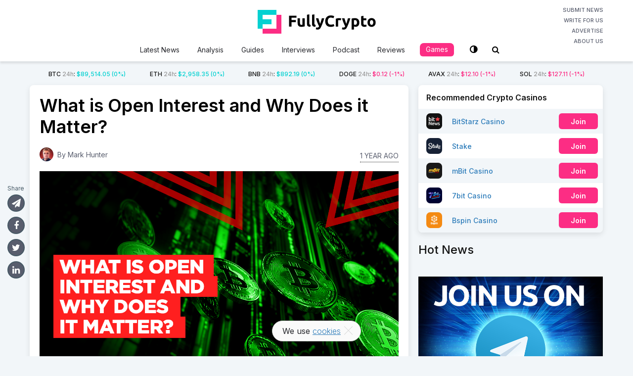

--- FILE ---
content_type: text/html; charset=UTF-8
request_url: https://fullycrypto.com/what-is-open-interest-and-why-does-it-matter
body_size: 18904
content:
<!DOCTYPE html>
<html class="no-js" lang="en-US">
<head>
	<meta charset="UTF-8">
	<!-- Always force latest IE rendering engine (even in intranet) & Chrome Frame -->
	<!--[if IE ]>
	<meta http-equiv="X-UA-Compatible" content="IE=edge,chrome=1">
	<![endif]-->
	<link rel="profile" href="https://gmpg.org/xfn/11" />
	
					<link rel="icon" href="https://fullycrypto.com/wp-content/uploads/2020/04/favicon.png" type="image/x-icon" />
		
		
					<!--iOS/android/handheld specific -->
			<link rel="apple-touch-icon-precomposed" href="https://fullycrypto.com/wp-content/uploads/2020/04/fc-touch.png" />
		
					<meta name="viewport" content="width=device-width, initial-scale=1.0, maximum-scale=1.0, user-scalable=0">
			<meta name="apple-mobile-web-app-capable" content="yes">
			<meta name="apple-mobile-web-app-status-bar-style" content="black">
		
									<link rel="prefetch" href="https://fullycrypto.com">
				<link rel="prerender" href="https://fullycrypto.com">
						<link rel="pingback" href="https://fullycrypto.com/xmlrpc.php">
	<link href="https://fonts.googleapis.com/css2?family=Inter:wght@100;200;300;400;500;600;700;800;900&display=swap" rel="stylesheet">
	<link rel="stylesheet" href="https://use.fontawesome.com/releases/v5.7.2/css/all.css" integrity="sha384-fnmOCqbTlWIlj8LyTjo7mOUStjsKC4pOpQbqyi7RrhN7udi9RwhKkMHpvLbHG9Sr" crossorigin="anonymous">
	<script src="https://code.jquery.com/jquery-1.11.2.min.js" type="text/javascript"></script>
	<meta name='robots' content='index, follow, max-image-preview:large, max-snippet:-1, max-video-preview:-1' />
	
	<script type="text/javascript">document.documentElement.className = document.documentElement.className.replace( /\bno-js\b/,'js' );</script>
	<!-- This site is optimized with the Yoast SEO plugin v25.4 - https://yoast.com/wordpress/plugins/seo/ -->
	<link media="all" href="https://fullycrypto.com/wp-content/cache/autoptimize/css/autoptimize_a493b06207fe71010a83f016322a77ce.css" rel="stylesheet"><link media="screen" href="https://fullycrypto.com/wp-content/cache/autoptimize/css/autoptimize_f42f56c1e38cd9700da25c5c908d0373.css" rel="stylesheet"><title>What is Open Interest and Why Does it Matter?</title>
	<meta name="description" content="What is open interest and why should you pay attention to it? We break down this increasingly important term." />
	<link rel="canonical" href="https://fullycrypto.com/what-is-open-interest-and-why-does-it-matter" />
	<meta property="og:locale" content="en_US" />
	<meta property="og:type" content="article" />
	<meta property="og:title" content="What is Open Interest and Why Does it Matter?" />
	<meta property="og:description" content="What is open interest and why should you pay attention to it? We break down this increasingly important term." />
	<meta property="og:url" content="https://fullycrypto.com/what-is-open-interest-and-why-does-it-matter" />
	<meta property="og:site_name" content="FullyCrypto" />
	<meta property="article:publisher" content="https://www.facebook.com/FullyCrypto/" />
	<meta property="article:published_time" content="2024-09-23T10:00:46+00:00" />
	<meta property="article:modified_time" content="2024-09-23T11:09:26+00:00" />
	<meta property="og:image" content="https://fullycrypto.com/wp-content/uploads/2020/02/What-is-Open-Interest-and-Why-Does-it-Matter-FB.png" />
	<meta property="og:image:width" content="1200" />
	<meta property="og:image:height" content="630" />
	<meta property="og:image:type" content="image/png" />
	<meta name="author" content="Mark Hunter" />
	<meta name="twitter:card" content="summary_large_image" />
	<meta name="twitter:creator" content="@FullyCrypto" />
	<meta name="twitter:site" content="@FullyCrypto" />
	<meta name="twitter:label1" content="Written by" />
	<meta name="twitter:data1" content="Mark Hunter" />
	<meta name="twitter:label2" content="Est. reading time" />
	<meta name="twitter:data2" content="2 minutes" />
	<script type="application/ld+json" class="yoast-schema-graph">{"@context":"https://schema.org","@graph":[{"@type":"Article","@id":"https://fullycrypto.com/what-is-open-interest-and-why-does-it-matter#article","isPartOf":{"@id":"https://fullycrypto.com/what-is-open-interest-and-why-does-it-matter"},"author":{"name":"Mark Hunter","@id":"https://fullycrypto.com/#/schema/person/fda4d6e4c51424e3130fee37e30fcba0"},"headline":"What is Open Interest and Why Does it Matter?","datePublished":"2024-09-23T10:00:46+00:00","dateModified":"2024-09-23T11:09:26+00:00","mainEntityOfPage":{"@id":"https://fullycrypto.com/what-is-open-interest-and-why-does-it-matter"},"wordCount":347,"commentCount":0,"publisher":{"@id":"https://fullycrypto.com/#organization"},"image":{"@id":"https://fullycrypto.com/what-is-open-interest-and-why-does-it-matter#primaryimage"},"thumbnailUrl":"https://fullycrypto.com/wp-content/uploads/2020/02/What-is-Open-Interest-and-Why-Does-it-Matter-1.png","keywords":["analysis","Bitcoin"],"articleSection":["Crypto Trading"],"inLanguage":"en-US","potentialAction":[{"@type":"CommentAction","name":"Comment","target":["https://fullycrypto.com/what-is-open-interest-and-why-does-it-matter#respond"]}]},{"@type":"WebPage","@id":"https://fullycrypto.com/what-is-open-interest-and-why-does-it-matter","url":"https://fullycrypto.com/what-is-open-interest-and-why-does-it-matter","name":"What is Open Interest and Why Does it Matter?","isPartOf":{"@id":"https://fullycrypto.com/#website"},"primaryImageOfPage":{"@id":"https://fullycrypto.com/what-is-open-interest-and-why-does-it-matter#primaryimage"},"image":{"@id":"https://fullycrypto.com/what-is-open-interest-and-why-does-it-matter#primaryimage"},"thumbnailUrl":"https://fullycrypto.com/wp-content/uploads/2020/02/What-is-Open-Interest-and-Why-Does-it-Matter-1.png","datePublished":"2024-09-23T10:00:46+00:00","dateModified":"2024-09-23T11:09:26+00:00","description":"What is open interest and why should you pay attention to it? We break down this increasingly important term.","breadcrumb":{"@id":"https://fullycrypto.com/what-is-open-interest-and-why-does-it-matter#breadcrumb"},"inLanguage":"en-US","potentialAction":[{"@type":"ReadAction","target":["https://fullycrypto.com/what-is-open-interest-and-why-does-it-matter"]}]},{"@type":"ImageObject","inLanguage":"en-US","@id":"https://fullycrypto.com/what-is-open-interest-and-why-does-it-matter#primaryimage","url":"https://fullycrypto.com/wp-content/uploads/2020/02/What-is-Open-Interest-and-Why-Does-it-Matter-1.png","contentUrl":"https://fullycrypto.com/wp-content/uploads/2020/02/What-is-Open-Interest-and-Why-Does-it-Matter-1.png","width":1300,"height":890},{"@type":"BreadcrumbList","@id":"https://fullycrypto.com/what-is-open-interest-and-why-does-it-matter#breadcrumb","itemListElement":[{"@type":"ListItem","position":1,"name":"Home","item":"https://fullycrypto.com/"},{"@type":"ListItem","position":2,"name":"What is Open Interest and Why Does it Matter?"}]},{"@type":"WebSite","@id":"https://fullycrypto.com/#website","url":"https://fullycrypto.com/","name":"FullyCrypto","description":"Your daily Crypto fix","publisher":{"@id":"https://fullycrypto.com/#organization"},"potentialAction":[{"@type":"SearchAction","target":{"@type":"EntryPoint","urlTemplate":"https://fullycrypto.com/?s={search_term_string}"},"query-input":{"@type":"PropertyValueSpecification","valueRequired":true,"valueName":"search_term_string"}}],"inLanguage":"en-US"},{"@type":"Organization","@id":"https://fullycrypto.com/#organization","name":"FullyCrypto","url":"https://fullycrypto.com/","logo":{"@type":"ImageObject","inLanguage":"en-US","@id":"https://fullycrypto.com/#/schema/logo/image/","url":"https://fullycrypto.com/wp-content/uploads/2020/05/FullyCrypto-HomePage-logo.jpg","contentUrl":"https://fullycrypto.com/wp-content/uploads/2020/05/FullyCrypto-HomePage-logo.jpg","width":1200,"height":630,"caption":"FullyCrypto"},"image":{"@id":"https://fullycrypto.com/#/schema/logo/image/"},"sameAs":["https://www.facebook.com/FullyCrypto/","https://x.com/FullyCrypto","https://www.instagram.com/fullycrypto_official/","https://www.linkedin.com/company/fullycrypto/","https://www.youtube.com/channel/UCrtuf1E2dCDA78T_jMOsTWg"]},{"@type":"Person","@id":"https://fullycrypto.com/#/schema/person/fda4d6e4c51424e3130fee37e30fcba0","name":"Mark Hunter","image":{"@type":"ImageObject","inLanguage":"en-US","@id":"https://fullycrypto.com/#/schema/person/image/","url":"https://secure.gravatar.com/avatar/2b5363381b9fb67e5d83a7331644feccb6ac7671ad22cc5b5555df342567c3bb?s=96&d=mm&r=g","contentUrl":"https://secure.gravatar.com/avatar/2b5363381b9fb67e5d83a7331644feccb6ac7671ad22cc5b5555df342567c3bb?s=96&d=mm&r=g","caption":"Mark Hunter"},"description":"Crypto writer and author of crypto-related books, 'Ultimate Catastrophe' and 'Faketoshi'.","url":"https://fullycrypto.com/author/mahu_bs"}]}</script>
	<!-- / Yoast SEO plugin. -->


<link rel='dns-prefetch' href='//translate.google.com' />
<link rel="alternate" type="application/rss+xml" title="FullyCrypto &raquo; Feed" href="https://fullycrypto.com/feed" />
<link rel="alternate" type="application/rss+xml" title="FullyCrypto &raquo; Comments Feed" href="https://fullycrypto.com/comments/feed" />
	<meta name="author" content="Mark Hunter">
	<meta name="publisher" content="FullyCrypto">
<link rel="alternate" type="application/rss+xml" title="FullyCrypto &raquo; What is Open Interest and Why Does it Matter? Comments Feed" href="https://fullycrypto.com/what-is-open-interest-and-why-does-it-matter/feed" />
		<!-- This site uses the Google Analytics by MonsterInsights plugin v9.6.0 - Using Analytics tracking - https://www.monsterinsights.com/ -->
							<script src="//www.googletagmanager.com/gtag/js?id=G-9RZ0QMRE26"  data-cfasync="false" data-wpfc-render="false" type="text/javascript" async></script>
			<script data-cfasync="false" data-wpfc-render="false" type="text/javascript">
				var mi_version = '9.6.0';
				var mi_track_user = true;
				var mi_no_track_reason = '';
								var MonsterInsightsDefaultLocations = {"page_location":"https:\/\/fullycrypto.com\/what-is-open-interest-and-why-does-it-matter\/?q=\/what-is-open-interest-and-why-does-it-matter&"};
								if ( typeof MonsterInsightsPrivacyGuardFilter === 'function' ) {
					var MonsterInsightsLocations = (typeof MonsterInsightsExcludeQuery === 'object') ? MonsterInsightsPrivacyGuardFilter( MonsterInsightsExcludeQuery ) : MonsterInsightsPrivacyGuardFilter( MonsterInsightsDefaultLocations );
				} else {
					var MonsterInsightsLocations = (typeof MonsterInsightsExcludeQuery === 'object') ? MonsterInsightsExcludeQuery : MonsterInsightsDefaultLocations;
				}

								var disableStrs = [
										'ga-disable-G-9RZ0QMRE26',
									];

				/* Function to detect opted out users */
				function __gtagTrackerIsOptedOut() {
					for (var index = 0; index < disableStrs.length; index++) {
						if (document.cookie.indexOf(disableStrs[index] + '=true') > -1) {
							return true;
						}
					}

					return false;
				}

				/* Disable tracking if the opt-out cookie exists. */
				if (__gtagTrackerIsOptedOut()) {
					for (var index = 0; index < disableStrs.length; index++) {
						window[disableStrs[index]] = true;
					}
				}

				/* Opt-out function */
				function __gtagTrackerOptout() {
					for (var index = 0; index < disableStrs.length; index++) {
						document.cookie = disableStrs[index] + '=true; expires=Thu, 31 Dec 2099 23:59:59 UTC; path=/';
						window[disableStrs[index]] = true;
					}
				}

				if ('undefined' === typeof gaOptout) {
					function gaOptout() {
						__gtagTrackerOptout();
					}
				}
								window.dataLayer = window.dataLayer || [];

				window.MonsterInsightsDualTracker = {
					helpers: {},
					trackers: {},
				};
				if (mi_track_user) {
					function __gtagDataLayer() {
						dataLayer.push(arguments);
					}

					function __gtagTracker(type, name, parameters) {
						if (!parameters) {
							parameters = {};
						}

						if (parameters.send_to) {
							__gtagDataLayer.apply(null, arguments);
							return;
						}

						if (type === 'event') {
														parameters.send_to = monsterinsights_frontend.v4_id;
							var hookName = name;
							if (typeof parameters['event_category'] !== 'undefined') {
								hookName = parameters['event_category'] + ':' + name;
							}

							if (typeof MonsterInsightsDualTracker.trackers[hookName] !== 'undefined') {
								MonsterInsightsDualTracker.trackers[hookName](parameters);
							} else {
								__gtagDataLayer('event', name, parameters);
							}
							
						} else {
							__gtagDataLayer.apply(null, arguments);
						}
					}

					__gtagTracker('js', new Date());
					__gtagTracker('set', {
						'developer_id.dZGIzZG': true,
											});
					if ( MonsterInsightsLocations.page_location ) {
						__gtagTracker('set', MonsterInsightsLocations);
					}
										__gtagTracker('config', 'G-9RZ0QMRE26', {"forceSSL":"true","link_attribution":"true"} );
															window.gtag = __gtagTracker;										(function () {
						/* https://developers.google.com/analytics/devguides/collection/analyticsjs/ */
						/* ga and __gaTracker compatibility shim. */
						var noopfn = function () {
							return null;
						};
						var newtracker = function () {
							return new Tracker();
						};
						var Tracker = function () {
							return null;
						};
						var p = Tracker.prototype;
						p.get = noopfn;
						p.set = noopfn;
						p.send = function () {
							var args = Array.prototype.slice.call(arguments);
							args.unshift('send');
							__gaTracker.apply(null, args);
						};
						var __gaTracker = function () {
							var len = arguments.length;
							if (len === 0) {
								return;
							}
							var f = arguments[len - 1];
							if (typeof f !== 'object' || f === null || typeof f.hitCallback !== 'function') {
								if ('send' === arguments[0]) {
									var hitConverted, hitObject = false, action;
									if ('event' === arguments[1]) {
										if ('undefined' !== typeof arguments[3]) {
											hitObject = {
												'eventAction': arguments[3],
												'eventCategory': arguments[2],
												'eventLabel': arguments[4],
												'value': arguments[5] ? arguments[5] : 1,
											}
										}
									}
									if ('pageview' === arguments[1]) {
										if ('undefined' !== typeof arguments[2]) {
											hitObject = {
												'eventAction': 'page_view',
												'page_path': arguments[2],
											}
										}
									}
									if (typeof arguments[2] === 'object') {
										hitObject = arguments[2];
									}
									if (typeof arguments[5] === 'object') {
										Object.assign(hitObject, arguments[5]);
									}
									if ('undefined' !== typeof arguments[1].hitType) {
										hitObject = arguments[1];
										if ('pageview' === hitObject.hitType) {
											hitObject.eventAction = 'page_view';
										}
									}
									if (hitObject) {
										action = 'timing' === arguments[1].hitType ? 'timing_complete' : hitObject.eventAction;
										hitConverted = mapArgs(hitObject);
										__gtagTracker('event', action, hitConverted);
									}
								}
								return;
							}

							function mapArgs(args) {
								var arg, hit = {};
								var gaMap = {
									'eventCategory': 'event_category',
									'eventAction': 'event_action',
									'eventLabel': 'event_label',
									'eventValue': 'event_value',
									'nonInteraction': 'non_interaction',
									'timingCategory': 'event_category',
									'timingVar': 'name',
									'timingValue': 'value',
									'timingLabel': 'event_label',
									'page': 'page_path',
									'location': 'page_location',
									'title': 'page_title',
									'referrer' : 'page_referrer',
								};
								for (arg in args) {
																		if (!(!args.hasOwnProperty(arg) || !gaMap.hasOwnProperty(arg))) {
										hit[gaMap[arg]] = args[arg];
									} else {
										hit[arg] = args[arg];
									}
								}
								return hit;
							}

							try {
								f.hitCallback();
							} catch (ex) {
							}
						};
						__gaTracker.create = newtracker;
						__gaTracker.getByName = newtracker;
						__gaTracker.getAll = function () {
							return [];
						};
						__gaTracker.remove = noopfn;
						__gaTracker.loaded = true;
						window['__gaTracker'] = __gaTracker;
					})();
									} else {
										console.log("");
					(function () {
						function __gtagTracker() {
							return null;
						}

						window['__gtagTracker'] = __gtagTracker;
						window['gtag'] = __gtagTracker;
					})();
									}
			</script>
				<!-- / Google Analytics by MonsterInsights -->
		<script type="text/javascript">
/* <![CDATA[ */
window._wpemojiSettings = {"baseUrl":"https:\/\/s.w.org\/images\/core\/emoji\/16.0.1\/72x72\/","ext":".png","svgUrl":"https:\/\/s.w.org\/images\/core\/emoji\/16.0.1\/svg\/","svgExt":".svg","source":{"concatemoji":"https:\/\/fullycrypto.com\/wp-includes\/js\/wp-emoji-release.min.js"}};
/*! This file is auto-generated */
!function(s,n){var o,i,e;function c(e){try{var t={supportTests:e,timestamp:(new Date).valueOf()};sessionStorage.setItem(o,JSON.stringify(t))}catch(e){}}function p(e,t,n){e.clearRect(0,0,e.canvas.width,e.canvas.height),e.fillText(t,0,0);var t=new Uint32Array(e.getImageData(0,0,e.canvas.width,e.canvas.height).data),a=(e.clearRect(0,0,e.canvas.width,e.canvas.height),e.fillText(n,0,0),new Uint32Array(e.getImageData(0,0,e.canvas.width,e.canvas.height).data));return t.every(function(e,t){return e===a[t]})}function u(e,t){e.clearRect(0,0,e.canvas.width,e.canvas.height),e.fillText(t,0,0);for(var n=e.getImageData(16,16,1,1),a=0;a<n.data.length;a++)if(0!==n.data[a])return!1;return!0}function f(e,t,n,a){switch(t){case"flag":return n(e,"\ud83c\udff3\ufe0f\u200d\u26a7\ufe0f","\ud83c\udff3\ufe0f\u200b\u26a7\ufe0f")?!1:!n(e,"\ud83c\udde8\ud83c\uddf6","\ud83c\udde8\u200b\ud83c\uddf6")&&!n(e,"\ud83c\udff4\udb40\udc67\udb40\udc62\udb40\udc65\udb40\udc6e\udb40\udc67\udb40\udc7f","\ud83c\udff4\u200b\udb40\udc67\u200b\udb40\udc62\u200b\udb40\udc65\u200b\udb40\udc6e\u200b\udb40\udc67\u200b\udb40\udc7f");case"emoji":return!a(e,"\ud83e\udedf")}return!1}function g(e,t,n,a){var r="undefined"!=typeof WorkerGlobalScope&&self instanceof WorkerGlobalScope?new OffscreenCanvas(300,150):s.createElement("canvas"),o=r.getContext("2d",{willReadFrequently:!0}),i=(o.textBaseline="top",o.font="600 32px Arial",{});return e.forEach(function(e){i[e]=t(o,e,n,a)}),i}function t(e){var t=s.createElement("script");t.src=e,t.defer=!0,s.head.appendChild(t)}"undefined"!=typeof Promise&&(o="wpEmojiSettingsSupports",i=["flag","emoji"],n.supports={everything:!0,everythingExceptFlag:!0},e=new Promise(function(e){s.addEventListener("DOMContentLoaded",e,{once:!0})}),new Promise(function(t){var n=function(){try{var e=JSON.parse(sessionStorage.getItem(o));if("object"==typeof e&&"number"==typeof e.timestamp&&(new Date).valueOf()<e.timestamp+604800&&"object"==typeof e.supportTests)return e.supportTests}catch(e){}return null}();if(!n){if("undefined"!=typeof Worker&&"undefined"!=typeof OffscreenCanvas&&"undefined"!=typeof URL&&URL.createObjectURL&&"undefined"!=typeof Blob)try{var e="postMessage("+g.toString()+"("+[JSON.stringify(i),f.toString(),p.toString(),u.toString()].join(",")+"));",a=new Blob([e],{type:"text/javascript"}),r=new Worker(URL.createObjectURL(a),{name:"wpTestEmojiSupports"});return void(r.onmessage=function(e){c(n=e.data),r.terminate(),t(n)})}catch(e){}c(n=g(i,f,p,u))}t(n)}).then(function(e){for(var t in e)n.supports[t]=e[t],n.supports.everything=n.supports.everything&&n.supports[t],"flag"!==t&&(n.supports.everythingExceptFlag=n.supports.everythingExceptFlag&&n.supports[t]);n.supports.everythingExceptFlag=n.supports.everythingExceptFlag&&!n.supports.flag,n.DOMReady=!1,n.readyCallback=function(){n.DOMReady=!0}}).then(function(){return e}).then(function(){var e;n.supports.everything||(n.readyCallback(),(e=n.source||{}).concatemoji?t(e.concatemoji):e.wpemoji&&e.twemoji&&(t(e.twemoji),t(e.wpemoji)))}))}((window,document),window._wpemojiSettings);
/* ]]> */
</script>


















<script type="text/javascript" src="https://fullycrypto.com/wp-includes/js/jquery/jquery.min.js" id="jquery-core-js"></script>
<script type="text/javascript" src="https://fullycrypto.com/wp-includes/js/jquery/jquery-migrate.min.js" id="jquery-migrate-js"></script>
<script type="text/javascript" src="https://fullycrypto.com/wp-content/plugins/bonuses/assets/js/front.js" id="bonuses-front-js"></script>
<script type="text/javascript" src="https://fullycrypto.com/wp-content/plugins/google-analytics-for-wordpress/assets/js/frontend-gtag.min.js" id="monsterinsights-frontend-script-js" async="async" data-wp-strategy="async"></script>
<script data-cfasync="false" data-wpfc-render="false" type="text/javascript" id='monsterinsights-frontend-script-js-extra'>/* <![CDATA[ */
var monsterinsights_frontend = {"js_events_tracking":"true","download_extensions":"doc,pdf,ppt,zip,xls,docx,pptx,xlsx","inbound_paths":"[{\"path\":\"\\\/go\\\/\",\"label\":\"affiliate\"},{\"path\":\"\\\/recommend\\\/\",\"label\":\"affiliate\"}]","home_url":"https:\/\/fullycrypto.com","hash_tracking":"false","v4_id":"G-9RZ0QMRE26"};/* ]]> */
</script>
<script type="text/javascript" id="cookie-notice-front-js-before">
/* <![CDATA[ */
var cnArgs = {"ajaxUrl":"https:\/\/fullycrypto.com\/wp-admin\/admin-ajax.php","nonce":"1cf7912cec","hideEffect":"fade","position":"bottom","onScroll":false,"onScrollOffset":100,"onClick":false,"cookieName":"cookie_notice_accepted","cookieTime":2592000,"cookieTimeRejected":2592000,"globalCookie":false,"redirection":false,"cache":true,"revokeCookies":false,"revokeCookiesOpt":"automatic"};
/* ]]> */
</script>
<script type="text/javascript" src="https://fullycrypto.com/wp-content/plugins/cookie-notice/js/front.min.js" id="cookie-notice-front-js"></script>
<script type="text/javascript" id="quiz-js-extra">
/* <![CDATA[ */
var quizSettings = {"ajaxurl":"https:\/\/fullycrypto.com\/wp-admin\/admin-ajax.php","send_label":"Send answers","error":"Sorry, something went wrong. Please try again"};
/* ]]> */
</script>
<script type="text/javascript" src="https://fullycrypto.com/wp-content/plugins/fc-quiz/script.min.js" id="quiz-js"></script>
<script type="text/javascript" id="owl-carousel-js-extra">
/* <![CDATA[ */
var slideropts = {"rtl_support":"0","nav_support":"0","dots_support":"0"};
/* ]]> */
</script>
<script type="text/javascript" src="https://fullycrypto.com/wp-content/themes/mts_crypto-child/js/owl.carousel.min.js" id="owl-carousel-js"></script>
<script type="text/javascript" src="https://fullycrypto.com/wp-content/themes/mts_crypto-child/js/vi-search.js?v=37&amp;ver=6.8.3" id="vi-search-js"></script>
<link rel="https://api.w.org/" href="https://fullycrypto.com/wp-json/" /><link rel="alternate" title="JSON" type="application/json" href="https://fullycrypto.com/wp-json/wp/v2/posts/23751" /><link rel="EditURI" type="application/rsd+xml" title="RSD" href="https://fullycrypto.com/xmlrpc.php?rsd" />
<meta name="generator" content="WordPress 6.8.3" />
<link rel='shortlink' href='https://fullycrypto.com/?p=23751' />
<link rel="alternate" title="oEmbed (JSON)" type="application/json+oembed" href="https://fullycrypto.com/wp-json/oembed/1.0/embed?url=https%3A%2F%2Ffullycrypto.com%2Fwhat-is-open-interest-and-why-does-it-matter" />
<link rel="alternate" title="oEmbed (XML)" type="text/xml+oembed" href="https://fullycrypto.com/wp-json/oembed/1.0/embed?url=https%3A%2F%2Ffullycrypto.com%2Fwhat-is-open-interest-and-why-does-it-matter&#038;format=xml" />
<link href="//fonts.googleapis.com/css?family=Roboto:700|Roboto:normal|Open+Sans:600|Open+Sans:normal|Roboto:500|Roboto:300&amp;subset=latin" rel="stylesheet" type="text/css">

<script type="application/ld+json">
{
    "@context": "http://schema.org",
    "@type": "BlogPosting",
    "mainEntityOfPage": {
        "@type": "WebPage",
        "@id": "https://fullycrypto.com/what-is-open-interest-and-why-does-it-matter"
    },
    "headline": "What is Open Interest and Why Does it Matter?",
    "image": {
        "@type": "ImageObject",
        "url": "https://fullycrypto.com/wp-content/uploads/2020/02/What-is-Open-Interest-and-Why-Does-it-Matter-1.png",
        "width": 1300,
        "height": 890
    },
    "datePublished": "2024-09-23T10:00:46+0000",
    "dateModified": "2024-09-23T11:09:26+0000",
    "author": {
        "@type": "Person",
        "name": "Mark Hunter"
    },
    "publisher": {
        "@type": "Organization",
        "name": "FullyCrypto",
        "logo": {
            "@type": "ImageObject",
            "url": "https://fullycrypto.com/wp-content/uploads/2019/02/BitStarz-News-Logo.png",
            "width": 298,
            "height": 80
        }
    },
    "description": "What is open interest and why should you pay attention to it? We break down this increasingly important term."
}
</script>
</head>
<body id="blog" class="wp-singular post-template-default single single-post postid-23751 single-format-standard wp-theme-mts_crypto wp-child-theme-mts_crypto-child main cookies-not-set">
	<div class="main-container">
		<div id="mobile-menu-overlay"></div>
		<header id="site-header" role="banner" itemscope itemtype="http://schema.org/WPHeader">
				<script type="text/javascript">
			var baseUrl = "https://min-api.cryptocompare.com/data/pricemultifull";
			var theUrl = baseUrl+'?fsyms=BTC,ETH,BNB,DOGE,AVAX,SOL&tsyms=USD';
			var coins = {"BTC":"\/bitcoin-price-index","ETH":"\/ethereum-price-index","BNB":"\/binance-price-index","DOGE":"\/dogecoin-price-index","AVAX":"\/avalanche-price-index","SOL":"\/solana-price-index"};
			var adminUrl = 'https://fullycrypto.com/wp-admin/admin-ajax.php';
		</script>
					
		        <div id="header">
					<div class="container clearfix">
						<div class="inner-header">
							<a href="#" id="pull" class="toggle-mobile-menu">
															</a>
							<div class="logo-wrap">
																<h2 id="logo" class="image-logo" itemprop="headline">
									<a href="https://fullycrypto.com">
										<svg xmlns="http://www.w3.org/2000/svg" fill="none" x="0" y="0" viewBox="0 0 239 48" preserveAspectRatio="xMinYMin meet"><path d="M63.56 33.832V11.656h14.848v4.192h-9.856v4.64h8.768v4.192h-8.768v9.152H63.56ZM95.358 33.256c-.811.235-1.856.448-3.136.64-1.28.213-2.624.32-4.032.32-1.43 0-2.624-.192-3.584-.576-.94-.384-1.686-.917-2.24-1.6-.555-.704-.95-1.536-1.184-2.496-.235-.96-.352-2.016-.352-3.168V17h4.768v8.8c0 1.536.202 2.645.608 3.328.405.683 1.162 1.024 2.272 1.024.34 0 .704-.01 1.088-.032.384-.043.725-.085 1.024-.128V17h4.768v16.256ZM106.553 34.152c-1.386-.021-2.517-.17-3.392-.448-.853-.277-1.536-.661-2.048-1.152a4.188 4.188 0 0 1-1.024-1.824c-.17-.725-.256-1.536-.256-2.432V9.768L104.601 9v18.336c0 .427.032.81.096 1.152.064.341.182.63.352.864.192.235.459.427.8.576.342.15.8.245 1.376.288l-.672 3.936ZM116.678 34.152c-1.386-.021-2.517-.17-3.392-.448-.853-.277-1.536-.661-2.048-1.152a4.188 4.188 0 0 1-1.024-1.824 10.676 10.676 0 0 1-.256-2.432V9.768L114.726 9v18.336c0 .427.032.81.096 1.152.064.341.182.63.352.864.192.235.459.427.8.576.342.15.8.245 1.376.288l-.672 3.936ZM134.684 17a147.925 147.925 0 0 1-3.008 9.12 110.173 110.173 0 0 1-3.424 8.256c-.448.96-.896 1.77-1.344 2.432-.448.683-.939 1.237-1.472 1.664a4.848 4.848 0 0 1-1.824.96c-.662.213-1.44.32-2.336.32-.747 0-1.44-.075-2.08-.224-.619-.128-1.131-.277-1.536-.448l.832-3.808c.49.17.928.288 1.312.352a7.39 7.39 0 0 0 1.216.096c.853 0 1.504-.235 1.952-.704.469-.448.864-1.077 1.184-1.888-1.088-2.133-2.176-4.523-3.264-7.168-1.088-2.667-2.112-5.653-3.072-8.96h5.056c.213.832.458 1.739.736 2.72.298.96.608 1.941.928 2.944.32.981.64 1.941.96 2.88.341.939.661 1.792.96 2.56.277-.768.565-1.621.864-2.56.298-.939.586-1.899.864-2.88.298-1.003.576-1.984.832-2.944.277-.981.522-1.888.736-2.72h4.928ZM147.672 34.28c-3.606 0-6.358-1.003-8.256-3.008-1.878-2.005-2.816-4.853-2.816-8.544 0-1.835.288-3.467.864-4.896.576-1.45 1.365-2.667 2.368-3.648a9.787 9.787 0 0 1 3.584-2.272c1.386-.512 2.89-.768 4.512-.768.938 0 1.792.075 2.56.224.768.128 1.44.288 2.016.48.576.17 1.056.352 1.44.544.384.192.661.341.832.448l-1.44 4.032c-.683-.363-1.483-.672-2.4-.928-.896-.256-1.92-.384-3.072-.384-.768 0-1.526.128-2.272.384a5.17 5.17 0 0 0-1.952 1.248c-.555.555-1.003 1.28-1.344 2.176-.342.896-.512 1.984-.512 3.264 0 1.024.106 1.984.32 2.88.234.875.597 1.632 1.088 2.272.512.64 1.173 1.152 1.984 1.536.81.363 1.792.544 2.944.544.725 0 1.376-.043 1.952-.128a18.19 18.19 0 0 0 1.536-.288 9.486 9.486 0 0 0 1.184-.416c.341-.15.65-.288.928-.416l1.376 4c-.704.427-1.696.81-2.976 1.152-1.28.341-2.763.512-4.448.512ZM168.134 21.224a25.295 25.295 0 0 0-1.504-.32 8.548 8.548 0 0 0-1.856-.192 7.51 7.51 0 0 0-1.088.096 5.385 5.385 0 0 0-.928.16v12.864h-4.768V17.896a26.767 26.767 0 0 1 3.008-.832c1.173-.277 2.474-.416 3.904-.416.256 0 .565.021.928.064.362.021.725.064 1.088.128.362.043.725.107 1.088.192.362.064.672.15.928.256l-.8 3.936ZM187.434 17a147.925 147.925 0 0 1-3.008 9.12 110.173 110.173 0 0 1-3.424 8.256c-.448.96-.896 1.77-1.344 2.432-.448.683-.939 1.237-1.472 1.664a4.848 4.848 0 0 1-1.824.96c-.662.213-1.44.32-2.336.32-.747 0-1.44-.075-2.08-.224-.619-.128-1.131-.277-1.536-.448l.832-3.808c.49.17.928.288 1.312.352a7.39 7.39 0 0 0 1.216.096c.853 0 1.504-.235 1.952-.704.469-.448.864-1.077 1.184-1.888-1.088-2.133-2.176-4.523-3.264-7.168-1.088-2.667-2.112-5.653-3.072-8.96h5.056c.213.832.458 1.739.736 2.72.298.96.608 1.941.928 2.944.32.981.64 1.941.96 2.88.341.939.661 1.792.96 2.56.277-.768.565-1.621.864-2.56.298-.939.586-1.899.864-2.88.298-1.003.576-1.984.832-2.944.277-.981.522-1.888.736-2.72h4.928ZM200.774 25.544c0-1.472-.331-2.645-.992-3.52-.662-.896-1.643-1.344-2.944-1.344-.427 0-.822.021-1.184.064a7.65 7.65 0 0 0-.896.096v8.608c.298.192.682.352 1.152.48.49.128.981.192 1.472.192 2.261 0 3.392-1.525 3.392-4.576Zm4.864-.128c0 1.301-.16 2.485-.48 3.552-.32 1.067-.79 1.984-1.408 2.752a6.362 6.362 0 0 1-2.304 1.792c-.918.427-1.974.64-3.168.64-.662 0-1.28-.064-1.856-.192a8.922 8.922 0 0 1-1.664-.544v6.336h-4.768V17.576c.426-.128.917-.245 1.472-.352.554-.128 1.13-.235 1.728-.32a27.33 27.33 0 0 1 1.856-.192c.64-.064 1.248-.096 1.824-.096 1.386 0 2.624.213 3.712.64 1.088.405 2.005.992 2.752 1.76.746.747 1.312 1.664 1.696 2.752.405 1.088.608 2.304.608 3.648ZM209.142 12.808l4.768-.768V17h5.728v3.968h-5.728v5.92c0 1.003.171 1.803.512 2.4.363.597 1.077.896 2.144.896.512 0 1.035-.043 1.568-.128a9 9 0 0 0 1.504-.416l.672 3.712c-.576.235-1.216.437-1.92.608-.704.17-1.568.256-2.592.256-1.301 0-2.379-.17-3.232-.512-.853-.363-1.536-.853-2.048-1.472-.512-.64-.875-1.408-1.088-2.304-.192-.896-.288-1.888-.288-2.976V12.808ZM238.64 25.384c0 1.323-.192 2.539-.576 3.648-.384 1.088-.939 2.027-1.664 2.816a7.564 7.564 0 0 1-2.624 1.792c-1.003.427-2.134.64-3.392.64-1.238 0-2.368-.213-3.392-.64a7.624 7.624 0 0 1-2.592-1.792c-.726-.79-1.291-1.728-1.696-2.816-.406-1.11-.608-2.325-.608-3.648s.202-2.528.608-3.616c.426-1.088 1.002-2.016 1.728-2.784a7.966 7.966 0 0 1 2.624-1.792c1.024-.427 2.133-.64 3.328-.64 1.216 0 2.325.213 3.328.64a7.564 7.564 0 0 1 2.624 1.792c.725.768 1.29 1.696 1.696 2.784.405 1.088.608 2.293.608 3.616Zm-4.864 0c0-1.472-.299-2.624-.896-3.456-.576-.853-1.408-1.28-2.496-1.28s-1.931.427-2.528 1.28c-.598.832-.896 1.984-.896 3.456s.298 2.645.896 3.52c.597.853 1.44 1.28 2.528 1.28s1.92-.427 2.496-1.28c.597-.875.896-2.048.896-3.52Z" fill="#000"/><path fill-rule="evenodd" clip-rule="evenodd" d="M10 10h28v28H10v-9h18V19H10v-9Zm0 38V38H0V0h38v10h10v38H10Z" fill="#05D1D1"/><path d="M38 10h10v38H38V10Z" fill="#FC2D84"/><path d="M10 38h38v10H10Z" fill="#fc2d84" style="stroke-width:1.16496"/></svg>
									</a>
								</h2><!-- END #logo -->
															</div>

							
																	<div id="search-6" class="widget header-search">
										<a class="sbutton search-image">
											<i class="fa fa-search" id="visible-icon"></i>
										</a>
										<script type="text/javascript">
											(function($){
												$(document).ready(function() {
													$('.search-image').on('click', function(e) {
														e.preventDefault();

														if ( $('#searchform').hasClass('hidden') ) {
															$('#searchform').removeClass('hidden');
															if ( $('body').hasClass('mobile-menu-active') ) {
																var scrollTop = parseInt( $('html').css('top') );
																$('.toggle-mobile-menu').removeClass('close');
																$('html').removeClass('noscroll');
																$('html,body').scrollTop( -scrollTop );
																$('#mobile-menu-overlay').fadeOut();
																jQuery('body').removeClass('mobile-menu-active');
																jQuery('html').removeClass('noscroll');
																jQuery('#mobile-menu-overlay').fadeOut();
															}
														} else {
															if ( $('#searchform #s').val() != '' ) {
																$('#searchform').submit();
															} else {
																$('#searchform').addClass('hidden');
															}
														}
														
														return false;
													});
												})}
											)(jQuery);
										</script>
									</div><!-- END #search-6 -->
		  													
						</div><!-- .inner-header -->
						
						<div class="desktop-language-switcher-icon-wrapper">
							<div class="desktop-nav-widget">
																	<div id="header-widget-area" class="hw-widget widget-area" role="complementary">
										<div class="widget_text chw-widget"><div class="textwidget custom-html-widget"><div class="nav-widget-links mobile-header-widget">
	<a href="https://fullycrypto.com/submit-news">Submit News</a>
	<a href="https://fullycrypto.com/want-to-write-for-us">
	Write For Us 
</a>
<a href="https://fullycrypto.com/advertising-on-fullycrypto">
	Advertise
</a>
<a href="https://fullycrypto.com/about-us">
	About us
</a>
</div></div></div>									</div>
															</div>
						</div>
					</div><!--#header-->
				</div>
		    					<div class="main-menu">
								<div class="container clearfix" id="desktop-search-bar">
					<div id="secondary-navigation" class="desktop-secondary-navigation" role="navigation" itemscope itemtype="http://schema.org/SiteNavigationElement">
											<nav class="navigation clearfix">
															<ul id="menu-fullycrypto" class="menu clearfix"><li id="menu-item-26629" class="menu-item menu-item-type-custom menu-item-object-custom menu-item-has-children menu-item-26629"><a>Latest News</a>
<ul class="sub-menu">
	<li id="menu-item-38529" class="menu-item menu-item-type-taxonomy menu-item-object-category menu-item-38529"><a href="https://fullycrypto.com/web3">Web3 News</a></li>
	<li id="menu-item-10360" class="menu-item menu-item-type-taxonomy menu-item-object-category menu-item-10360"><a href="https://fullycrypto.com/cryptocurrency-news">Crypto News</a></li>
	<li id="menu-item-10361" class="menu-item menu-item-type-taxonomy menu-item-object-category menu-item-10361"><a href="https://fullycrypto.com/bitcoin-news">Bitcoin News</a></li>
	<li id="menu-item-10364" class="menu-item menu-item-type-taxonomy menu-item-object-category menu-item-10364"><a href="https://fullycrypto.com/ethereum-news">Ethereum News</a></li>
	<li id="menu-item-20370" class="menu-item menu-item-type-taxonomy menu-item-object-category menu-item-20370"><a href="https://fullycrypto.com/blockchain-news">Blockchain News</a></li>
	<li id="menu-item-32896" class="menu-item menu-item-type-taxonomy menu-item-object-category menu-item-32896"><a href="https://fullycrypto.com/opinions">Opinions</a></li>
</ul>
</li>
<li id="menu-item-10822" class="menu-item menu-item-type-taxonomy menu-item-object-category menu-item-10822"><a href="https://fullycrypto.com/technical-analysis">Analysis</a></li>
<li id="menu-item-10363" class="menu-item menu-item-type-taxonomy menu-item-object-category current-post-ancestor menu-item-has-children menu-item-10363"><a href="https://fullycrypto.com/crypto-guides-category">Guides</a>
<ul class="sub-menu">
	<li id="menu-item-50613" class="menu-item menu-item-type-post_type menu-item-object-page menu-item-50613"><a href="https://fullycrypto.com/crypto-guides">Crypto Guides</a></li>
	<li id="menu-item-29605" class="menu-item menu-item-type-taxonomy menu-item-object-category current-post-ancestor current-menu-parent current-post-parent menu-item-29605"><a href="https://fullycrypto.com/crypto-guides-category/crypto-trading-guides">Crypto Trading</a></li>
	<li id="menu-item-44035" class="menu-item menu-item-type-custom menu-item-object-custom menu-item-44035"><a title="Best Bitcoin Casinos" href="https://fullycrypto.com/bitcoin-casinos/">Best Bitcoin Casinos</a></li>
</ul>
</li>
<li id="menu-item-10365" class="menu-item menu-item-type-taxonomy menu-item-object-category menu-item-10365"><a href="https://fullycrypto.com/interviews">Interviews</a></li>
<li id="menu-item-30601" class="menu-item menu-item-type-taxonomy menu-item-object-category menu-item-30601"><a href="https://fullycrypto.com/podcast">Podcast</a></li>
<li id="menu-item-15746" class="menu-item menu-item-type-custom menu-item-object-custom menu-item-has-children menu-item-15746"><a>Reviews</a>
<ul class="sub-menu">
	<li id="menu-item-15747" class="menu-item menu-item-type-taxonomy menu-item-object-category menu-item-15747"><a href="https://fullycrypto.com/free-bitcoin-website-reviews">Free Bitcoin</a></li>
	<li id="menu-item-20099" class="menu-item menu-item-type-taxonomy menu-item-object-category menu-item-20099"><a href="https://fullycrypto.com/crypto-wallet-reviews">Crypto Wallets</a></li>
	<li id="menu-item-27407" class="menu-item menu-item-type-taxonomy menu-item-object-category menu-item-27407"><a href="https://fullycrypto.com/crypto-exchange-reviews">Crypto Exchange Reviews</a></li>
</ul>
</li>
<li id="menu-item-26631" class="highlight menu-item menu-item-type-custom menu-item-object-custom menu-item-26631"><a target="_blank" href="/go-BitStarzCasino">Games</a></li>
</ul>													</nav>
						<nav class="navigation mobile-only clearfix mobile-menu-wrapper">
							<ul id="menu-mobile" class="menu clearfix"><li id="menu-item-26611" class="menu-section menu-item menu-item-type-custom menu-item-object-custom menu-item-26611"><a href="#">News</a></li>
<li id="menu-item-26612" class="menu-item menu-item-type-custom menu-item-object-custom menu-item-has-children menu-item-26612"><a href="#">Latest News</a>
<ul class="sub-menu">
	<li id="menu-item-38528" class="menu-item menu-item-type-taxonomy menu-item-object-category menu-item-38528"><a href="https://fullycrypto.com/web3">Web 3.0 News</a></li>
	<li id="menu-item-26613" class="menu-item menu-item-type-taxonomy menu-item-object-category menu-item-26613"><a href="https://fullycrypto.com/cryptocurrency-news">Crypto News</a></li>
	<li id="menu-item-26614" class="menu-item menu-item-type-taxonomy menu-item-object-category menu-item-26614"><a href="https://fullycrypto.com/bitcoin-news">Bitcoin News</a></li>
	<li id="menu-item-26615" class="menu-item menu-item-type-taxonomy menu-item-object-category menu-item-26615"><a href="https://fullycrypto.com/ethereum-news">Ethereum News</a></li>
	<li id="menu-item-26617" class="menu-item menu-item-type-taxonomy menu-item-object-category menu-item-26617"><a href="https://fullycrypto.com/blockchain-news">Blockchain News</a></li>
	<li id="menu-item-32895" class="menu-item menu-item-type-taxonomy menu-item-object-category menu-item-32895"><a href="https://fullycrypto.com/opinions">Opinions</a></li>
</ul>
</li>
<li id="menu-item-26618" class="menu-item menu-item-type-taxonomy menu-item-object-category menu-item-26618"><a href="https://fullycrypto.com/technical-analysis">Analysis</a></li>
<li id="menu-item-26619" class="menu-item menu-item-type-taxonomy menu-item-object-category current-post-ancestor menu-item-has-children menu-item-26619"><a href="https://fullycrypto.com/crypto-guides-category">Guides</a>
<ul class="sub-menu">
	<li id="menu-item-29777" class="menu-item menu-item-type-taxonomy menu-item-object-category current-post-ancestor menu-item-29777"><a href="https://fullycrypto.com/crypto-guides-category">Crypto Guides</a></li>
	<li id="menu-item-29607" class="menu-item menu-item-type-taxonomy menu-item-object-category current-post-ancestor current-menu-parent current-post-parent menu-item-29607"><a href="https://fullycrypto.com/crypto-guides-category/crypto-trading-guides">Crypto Trading</a></li>
</ul>
</li>
<li id="menu-item-26620" class="menu-item menu-item-type-taxonomy menu-item-object-category menu-item-26620"><a href="https://fullycrypto.com/interviews">Interviews</a></li>
<li id="menu-item-26621" class="menu-item menu-item-type-custom menu-item-object-custom menu-item-has-children menu-item-26621"><a href="#">Reviews</a>
<ul class="sub-menu">
	<li id="menu-item-26622" class="menu-item menu-item-type-taxonomy menu-item-object-category menu-item-26622"><a href="https://fullycrypto.com/free-bitcoin-website-reviews">Free Bitcoin</a></li>
	<li id="menu-item-26623" class="menu-item menu-item-type-taxonomy menu-item-object-category menu-item-26623"><a href="https://fullycrypto.com/crypto-wallet-reviews">Crypto Wallet</a></li>
	<li id="menu-item-27408" class="menu-item menu-item-type-taxonomy menu-item-object-category menu-item-27408"><a href="https://fullycrypto.com/crypto-exchange-reviews">Crypto Exchange Reviews</a></li>
</ul>
</li>
<li id="menu-item-26625" class="highlight menu-item menu-item-type-custom menu-item-object-custom menu-item-26625"><a target="_blank" href="https://bs.direct/b1dade41b">Games</a></li>
<li id="menu-item-26626" class="menu-section menu-item menu-item-type-custom menu-item-object-custom menu-item-26626"><a href="#">More</a></li>
</ul>															<div id="mobile-header-widget-area" class="hw-widget widget-area mobile-widget-area" role="complementary">
									<div class="widget_text chw-widget"><div class="textwidget custom-html-widget"><div class="nav-widget-links mobile-header-widget">
	<a href="https://fullycrypto.com/submit-news">Submit News</a>
	<a href="https://fullycrypto.com/want-to-write-for-us">
	Write For Us 
</a>
<a href="https://fullycrypto.com/advertising-on-fullycrypto">
	Advertise
</a>
<a href="https://fullycrypto.com/about-us">
	About us
</a>
</div></div></div>									<a class="switcher">Dark Mode</a>
									<label class="switch">
									  <input type="checkbox" >
									  <span class="slider round"></span>
									</label>
								</div>
													</nav>
											<button id="switcher" class="sbutton"><i class="fa fa-adjust"></i></button>
													<div id="search-6" class="widget header-search">
									<form method="get" id="searchform" class="search-form" action="https://fullycrypto.com" _lpchecked="1">
		<fieldset>
			<input type="search" name="s" id="s" value="" placeholder="Search"  />
			<button id="search-image" class="sbutton" type="submit" value=""><i class="fa fa-search"></i></button>
		</fieldset>
	</form>
							</div><!-- END #search-6 -->
											</div>
				</div>
			</div><!--.container-->
									<div class="crypto-price clearfix">
				<div class="container">
					<div class="market-ticker-container">
						  <div class="market-ticker">
														<ul>
															<li class="cpt-BTC">
								  <a href="/bitcoin-price-index" target="_blank">
									BTC <span class="cpt24h">24h</span>: 
									<span class="price ">$89,514.05</span>
									<span class="change ">(0%)</span>
								  </a>
								</li>
															<li class="cpt-ETH">
								  <a href="/ethereum-price-index" target="_blank">
									ETH <span class="cpt24h">24h</span>: 
									<span class="price ">$2,958.35</span>
									<span class="change ">(0%)</span>
								  </a>
								</li>
															<li class="cpt-BNB">
								  <a href="/binance-price-index" target="_blank">
									BNB <span class="cpt24h">24h</span>: 
									<span class="price ">$892.19</span>
									<span class="change ">(0%)</span>
								  </a>
								</li>
															<li class="cpt-DOGE">
								  <a href="/dogecoin-price-index" target="_blank">
									DOGE <span class="cpt24h">24h</span>: 
									<span class="price negative">$0.12</span>
									<span class="change negative">(-1%)</span>
								  </a>
								</li>
															<li class="cpt-AVAX">
								  <a href="/avalanche-price-index" target="_blank">
									AVAX <span class="cpt24h">24h</span>: 
									<span class="price negative">$12.10</span>
									<span class="change negative">(-1%)</span>
								  </a>
								</li>
															<li class="cpt-SOL">
								  <a href="/solana-price-index" target="_blank">
									SOL <span class="cpt24h">24h</span>: 
									<span class="price negative">$127.11</span>
									<span class="change negative">(-1%)</span>
								  </a>
								</li>
															<li class="cpt-BTC d-md-block d-lg-none">
								  <a href="/bitcoin-price-index" target="_blank">
									BTC <span class="cpt24h">24h</span>: 
									<span class="price ">$89,514.05</span>
									<span class="change ">(0%)</span>
								  </a>
								</li>
															<li class="cpt-ETH d-md-block d-lg-none">
								  <a href="/ethereum-price-index" target="_blank">
									ETH <span class="cpt24h">24h</span>: 
									<span class="price ">$2,958.35</span>
									<span class="change ">(0%)</span>
								  </a>
								</li>
															<li class="cpt-BNB d-md-block d-lg-none">
								  <a href="/binance-price-index" target="_blank">
									BNB <span class="cpt24h">24h</span>: 
									<span class="price ">$892.19</span>
									<span class="change ">(0%)</span>
								  </a>
								</li>
															<li class="cpt-DOGE d-md-block d-lg-none">
								  <a href="/dogecoin-price-index" target="_blank">
									DOGE <span class="cpt24h">24h</span>: 
									<span class="price negative">$0.12</span>
									<span class="change negative">(-1%)</span>
								  </a>
								</li>
															<li class="cpt-AVAX d-md-block d-lg-none">
								  <a href="/avalanche-price-index" target="_blank">
									AVAX <span class="cpt24h">24h</span>: 
									<span class="price negative">$12.10</span>
									<span class="change negative">(-1%)</span>
								  </a>
								</li>
															<li class="cpt-SOL d-md-block d-lg-none">
								  <a href="/solana-price-index" target="_blank">
									SOL <span class="cpt24h">24h</span>: 
									<span class="price negative">$127.11</span>
									<span class="change negative">(-1%)</span>
								  </a>
								</li>
														</ul>
						  </div>
					</div>
					<script type="text/javascript">
					(function() {
						setInterval(function() { cryptoPriceTicker(theUrl); }, 10000);
					})();
					</script>
			</div><!-- /.container -->
		</div><!-- /.crypto-price -->
									</header>

		
<div id="page" class="single">

	<div class="single-content-wrapper ">
		<article class="article">
			<div id="content_box" >
									<div id="post-23751" class="g post post-23751 type-post status-publish format-standard has-post-thumbnail hentry category-crypto-trading-guides tag-analysis tag-bitcoin has_thumb">
															<div class="single_post">
																														<header>
											<h1 class="title single-title entry-title">What is Open Interest and Why Does it Matter?</h1>
																							<div class="post-info-upper">
																											<div class="author-image"><img alt='' src='https://secure.gravatar.com/avatar/2b5363381b9fb67e5d83a7331644feccb6ac7671ad22cc5b5555df342567c3bb?s=32&#038;d=mm&#038;r=g' srcset='https://secure.gravatar.com/avatar/2b5363381b9fb67e5d83a7331644feccb6ac7671ad22cc5b5555df342567c3bb?s=64&#038;d=mm&#038;r=g 2x' class='avatar avatar-32 photo' height='32' width='32' decoding='async'/></div>
													
																											<span class="theauthor"><span>By <a href="https://fullycrypto.com/author/mahu_bs" title="Posts by Mark Hunter" rel="author">Mark Hunter</a></span></span>
													
																											<div class="right">
																															<span class="thetime date updated"><div class="tooltip">1 year ago<span class="tooltip-text">Mon Sep 23 2024 10:00:46</span></div></span>
																													</div>
																									</div>
																																</header><!--.headline_area-->
																					<div class="featured-thumbnail">
												<img width="1300" height="890" src="" class="attachment-full size-full wp-post-image" alt="" title="" decoding="async" fetchpriority="high" data-layzr="https://fullycrypto.com/wp-content/uploads/2020/02/What-is-Open-Interest-and-Why-Does-it-Matter-1.png" />											</div>
																				<div class="post-single-content box mark-links entry-content">
																						
																						
																						<div class="thecontent">
												<span class="span-reading-time rt-reading-time" style="display: block;"><span class="rt-label rt-prefix">Reading Time: </span> <span class="rt-time"> 2</span> <span class="rt-label rt-postfix">minutes</span></span><ul>
<li>Open interest is a term that has become more common as margin trading has become more popular in the crypto space</li>
<li>It can offer a guide as to what the market may be about to do in the short-term</li>
<li>What exactly is open interest and how can you use it to your advantage?</li>
</ul>
<p>Open interest is a term that has been gaining increased exposure within crypto circles as margin trading has grown in popularity, but what exactly does it mean and why does it matter to traders? We break down the ins and outs of open interest and show you how to use it in your trading activities.</p>
<h2>What is Open Interest?</h2>
<p>Simply put, open interest is the total number of outstanding margin contracts that have not been settled for an asset, in our case <a href="https://fullycrypto.com/crypto-essentials-an-overview-of-bitcoin">Bitcoin</a>. These are essentially the cumulative number of open positions, as opposed to volume, which gives you the number of closed positions.</p>
<p>Open interest doesn’t dictate a market trend in itself, it merely shows how much interest is being taken in the market; a decreasing level of open interest shows that interest in an asset is declining, whereas an increase in open interest shows that more people are taking bets on the asset.</p>
<h2>Take Other Factors into Account</h2>
<p>When considering open interest, it is important to take other factors into account in order to try and predict market direction. This is where identifying the trend comes in handy, both from a fundamental and technical perspective. High open interest doesn&#8217;t mean that the price will go up, especially in a bear market. However, in more optimistic circumstances when fundamentals and technicals are positive, a high open interest of around $20 billion suggests an imminent move to the upside is coming.</p>
<h2>Open Interest Summary</h2>
<p>In short, open interest means that more and more people are placing bets on the future direction of an asset, suggesting that volatility, in one direction or the other, is imminent.</p>
<p>For more information on technical analysis, see our <a href="https://fullycrypto.com/?s=trading+101">Trading 101 series</a>.</p>

<script type="text/javascript">
jQuery(document).ready(function($) {
	$.post('https://fullycrypto.com/wp-admin/admin-ajax.php', {action: 'wpt_view_count', id: '23751'});
});
</script>
			<script type="text/javascript">
			jQuery(document).ready(function($) {
				$.post('https://fullycrypto.com/wp-admin/admin-ajax.php', {action: 'mts_view_count', id: '23751'});
			});
			</script>											</div>

																						
																																																											<div class="shareit shareit-flat floating">
					<span>Share</span>
									<!-- Telegram -->
				<div class="share-item telegram">				
					<a class="single-social" onclick="javascript:window.open('https://telegram.me/share/url?url='+encodeURIComponent(window.location.href), '_blank')"><i class="fa fa-paper-plane"></i></a>
				</div>
							<!-- Facebook Share-->
				<div class="share-item facebooksharebtn">
					<a href="//www.facebook.com/share.php?m2w&s=100&p[url]=https%3A%2F%2Ffullycrypto.com%2Fwhat-is-open-interest-and-why-does-it-matter&p[images][0]=https://fullycrypto.com/wp-content/uploads/2020/02/What-is-Open-Interest-and-Why-Does-it-Matter-1-1120x600.png&p[title]=What is Open Interest and Why Does it Matter?" class="single-social" onclick="javascript:window.open(this.href, '', 'menubar=no,toolbar=no,resizable=yes,scrollbars=yes,height=600,width=600');return false;"><i class="fa fa-facebook"></i></a>

				</div>
							<!-- Twitter -->
				<div class="share-item twitterbtn">
					 
					<a href="https://twitter.com/intent/tweet?original_referer=https%3A%2F%2Ffullycrypto.com%2Fwhat-is-open-interest-and-why-does-it-matter&text=What is Open Interest and Why Does it Matter?&url=https%3A%2F%2Ffullycrypto.com%2Fwhat-is-open-interest-and-why-does-it-matter" class="single-social" onclick="javascript:window.open(this.href, '', 'menubar=no,toolbar=no,resizable=yes,scrollbars=yes,height=600,width=600');return false;"><i class="fa fa-twitter"></i></a>
				</div>
							<!--Linkedin -->
				<div class="share-item linkedinbtn">				 
					<a href="//www.linkedin.com/shareArticle?mini=true&url=https%3A%2F%2Ffullycrypto.com%2Fwhat-is-open-interest-and-why-does-it-matter&title=What is Open Interest and Why Does it Matter?&source=url" class="single-social" onclick="javascript:window.open(this.href, '', 'menubar=no,toolbar=no,resizable=yes,scrollbars=yes,height=600,width=600');return false;"><i class="fa fa-linkedin"></i></a>
				</div>
							</div>
													</div><!--.post-single-content-->
									</div><!--.single_post-->
																		<div class="tags"><a href="https://fullycrypto.com/tag/analysis" rel="tag">analysis</a> <a href="https://fullycrypto.com/tag/bitcoin" rel="tag">Bitcoin</a></div>														</div><!--.g post-->
												</div>
						<!-- Start Related Posts -->
			<div class="related-posts"><h4>Related News</h4><div class="related-posts-wrapper">					<article class="latestPost excerpt grid ">
					  			<div class="latestPost-inner">	
				<a href="https://fullycrypto.com/top-5-crypto-casinos-for-provably-fair-gaming" title="Top 5 Crypto Casinos for Provably Fair Gaming" class="post-image post-image-left">
					<div class="featured-thumbnail"><img width="746" height="511" src="" class="attachment-fc-thumbnail-2x size-fc-thumbnail-2x wp-post-image" alt="provably fair gaming guide" title="" decoding="async" data-layzr="https://fullycrypto.com/wp-content/uploads/2022/10/FC_Provably-Fair-Gaming-746x511.png" /></div>																			</a>
				<header class="absolute-bottom">
					<h2 class="title front-view-title"><a href="https://fullycrypto.com/top-5-crypto-casinos-for-provably-fair-gaming" title="Top 5 Crypto Casinos for Provably Fair Gaming">Top 5 Crypto Casinos for Provably Fair Gaming</a></h2>
													<div class="post-info">
								<span class="theauthor"><span>By <a href="https://fullycrypto.com/author/full_cryp" title="Posts by Fully Crypto" rel="author">Fully Crypto</a></span></span>
								<span class="thetime date updated"><span>3 years ago</span></span>
							</div>
						</header>
			</div>	
				
						</article><!--.post.excerpt-->

									<article class="latestPost excerpt grid last">
					  			<div class="latestPost-inner">	
				<a href="https://fullycrypto.com/what-is-dollar-cost-averaging" title="What is Dollar-cost Averaging?" class="post-image post-image-left">
					<div class="featured-thumbnail"><img width="746" height="511" src="" class="attachment-fc-thumbnail-2x size-fc-thumbnail-2x wp-post-image" alt="What-is-dollar-cost-averaging" title="" decoding="async" data-layzr="https://fullycrypto.com/wp-content/uploads/2022/07/What-is-dollar-cost-averaging-746x511.png" /></div>																			</a>
				<header class="absolute-bottom">
					<h2 class="title front-view-title"><a href="https://fullycrypto.com/what-is-dollar-cost-averaging" title="What is Dollar-cost Averaging?">What is Dollar-cost Averaging?</a></h2>
													<div class="post-info">
								<span class="theauthor"><span>By <a href="https://fullycrypto.com/author/mahu_bs" title="Posts by Mark Hunter" rel="author">Mark Hunter</a></span></span>
								<span class="thetime date updated"><span>4 years ago</span></span>
							</div>
						</header>
			</div>	
				
						</article><!--.post.excerpt-->

									<article class="latestPost excerpt grid ">
					  			<div class="latestPost-inner">	
				<a href="https://fullycrypto.com/icp-chart-shows-the-peril-of-the-fat-finger" title="ICP Chart Shows the Peril of the Fat Finger" class="post-image post-image-left">
					<div class="featured-thumbnail"><img width="746" height="511" src="" class="attachment-fc-thumbnail-2x size-fc-thumbnail-2x wp-post-image" alt="" title="" decoding="async" data-layzr="https://fullycrypto.com/wp-content/uploads/2021/09/ICP-Chart-Shows-the-Peril-of-the-Fat-Finger-746x511.png" /></div>																			</a>
				<header class="absolute-bottom">
					<h2 class="title front-view-title"><a href="https://fullycrypto.com/icp-chart-shows-the-peril-of-the-fat-finger" title="ICP Chart Shows the Peril of the Fat Finger">ICP Chart Shows the Peril of the Fat Finger</a></h2>
													<div class="post-info">
								<span class="theauthor"><span>By <a href="https://fullycrypto.com/author/mahu_bs" title="Posts by Mark Hunter" rel="author">Mark Hunter</a></span></span>
								<span class="thetime date updated"><span>4 years ago</span></span>
							</div>
						</header>
			</div>	
				
						</article><!--.post.excerpt-->

									<article class="latestPost excerpt grid last">
					  			<div class="latestPost-inner">	
				<a href="https://fullycrypto.com/how-should-you-trade-in-a-bear-market" title="How Should You Trade in a Bear Market?" class="post-image post-image-left">
					<div class="featured-thumbnail"><img width="746" height="511" src="" class="attachment-fc-thumbnail-2x size-fc-thumbnail-2x wp-post-image" alt="How-Should-You-Trade-in-a-Bear-Market" title="" decoding="async" data-layzr="https://fullycrypto.com/wp-content/uploads/2022/12/How-Should-You-Trade-in-a-Bear-Market-746x511.png" /></div>																			</a>
				<header class="absolute-bottom">
					<h2 class="title front-view-title"><a href="https://fullycrypto.com/how-should-you-trade-in-a-bear-market" title="How Should You Trade in a Bear Market?">How Should You Trade in a Bear Market?</a></h2>
													<div class="post-info">
								<span class="theauthor"><span>By <a href="https://fullycrypto.com/author/mahu_bs" title="Posts by Mark Hunter" rel="author">Mark Hunter</a></span></span>
								<span class="thetime date updated"><span>3 years ago</span></span>
							</div>
						</header>
			</div>	
				
						</article><!--.post.excerpt-->

									<article class="latestPost excerpt grid ">
					  			<div class="latestPost-inner">	
				<a href="https://fullycrypto.com/alt-season-how-to-pick-the-winners" title="Alt Season &#8211; How to Pick the Winners" class="post-image post-image-left">
					<div class="featured-thumbnail"><img width="746" height="511" src="" class="attachment-fc-thumbnail-2x size-fc-thumbnail-2x wp-post-image" alt="Alt-Season---How-to-Pick-the-Winners" title="" decoding="async" data-layzr="https://fullycrypto.com/wp-content/uploads/2020/06/Alt-Season-How-to-Pick-the-Winners-746x511.png" /></div>																			</a>
				<header class="absolute-bottom">
					<h2 class="title front-view-title"><a href="https://fullycrypto.com/alt-season-how-to-pick-the-winners" title="Alt Season &#8211; How to Pick the Winners">Alt Season &#8211; How to Pick the Winners</a></h2>
													<div class="post-info">
								<span class="theauthor"><span>By <a href="https://fullycrypto.com/author/mahu_bs" title="Posts by Mark Hunter" rel="author">Mark Hunter</a></span></span>
								<span class="thetime date updated"><span>6 years ago</span></span>
							</div>
						</header>
			</div>	
				
						</article><!--.post.excerpt-->

									<article class="latestPost excerpt grid last">
					  			<div class="latestPost-inner">	
				<a href="https://fullycrypto.com/bitcoin-crash-spotting-the-signs" title="Bitcoin Crash &#8211; Spotting the Signs" class="post-image post-image-left">
					<div class="featured-thumbnail"><img width="746" height="511" src="" class="attachment-fc-thumbnail-2x size-fc-thumbnail-2x wp-post-image" alt="Bitcoin-Crash---Spotting-the-Signs" title="" decoding="async" data-layzr="https://fullycrypto.com/wp-content/uploads/2021/01/Bitcoin-Crash-Spotting-the-Signs-746x511.png" /></div>																			</a>
				<header class="absolute-bottom">
					<h2 class="title front-view-title"><a href="https://fullycrypto.com/bitcoin-crash-spotting-the-signs" title="Bitcoin Crash &#8211; Spotting the Signs">Bitcoin Crash &#8211; Spotting the Signs</a></h2>
													<div class="post-info">
								<span class="theauthor"><span>By <a href="https://fullycrypto.com/author/mahu_bs" title="Posts by Mark Hunter" rel="author">Mark Hunter</a></span></span>
								<span class="thetime date updated"><span>5 years ago</span></span>
							</div>
						</header>
			</div>	
				
						</article><!--.post.excerpt-->

				</div></div>			<!-- .related-posts -->
				</article>
			<aside id="sidebar" class="sidebar c-4-12 mts-sidebar-sidebar" role="complementary" itemscope itemtype="http://schema.org/WPSideBar">
		<div id="top-casinos-4" class="widget widget_top-casinos"><h3 class="widget-title">Recommended Crypto Casinos</h3><div class="textwidget"><ul class="top-casinos"><li>
				<a href="https://fullycrypto.com/bitcoin-casinos/bitstarz-casino"><img src="https://fullycrypto.com/wp-content/uploads/2019/02/BitStarz-News-logo2-150x150.png" alt="BitStarz Casino"><p>BitStarz Casino</p></a>
				<a href="https://fullycrypto.com/go-BitStarzCasino" target="_blank"><span class="top-casino-btn">Join</span></a>
			</li><li>
				<a href="https://fullycrypto.com/bitcoin-casinos/stake-review"><img src="https://fullycrypto.com/wp-content/uploads/2022/06/stake-150x150.jpeg" alt="Stake"><p>Stake</p></a>
				<a href="https://fullycrypto.com/go-stake" target="_blank"><span class="top-casino-btn">Join</span></a>
			</li><li>
				<a href="https://fullycrypto.com/bitcoin-casinos/mbit-casino"><img src="https://fullycrypto.com/wp-content/uploads/2021/09/mbit-casino-logo-square-150x150.png" alt="mBit Casino"><p>mBit Casino</p></a>
				<a href="https://fullycrypto.com/go-mBitCasino" target="_blank"><span class="top-casino-btn">Join</span></a>
			</li><li>
				<a href="https://fullycrypto.com/bitcoin-casinos/7bit-casino"><img src="https://fullycrypto.com/wp-content/uploads/2021/09/7bit-casino-logo-square-150x150.png" alt="7bit Casino"><p>7bit Casino</p></a>
				<a href="https://fullycrypto.com/go-7BitCasino" target="_blank"><span class="top-casino-btn">Join</span></a>
			</li><li>
				<a href="https://fullycrypto.com/bitcoin-casinos/bspin-casino"><img src="https://fullycrypto.com/wp-content/uploads/2022/12/download-150x150.png" alt="Bspin Casino"><p>Bspin Casino</p></a>
				<a href="https://fullycrypto.com/go-BspinCasino" target="_blank"><span class="top-casino-btn">Join</span></a>
			</li></ul></div></div><div id="mts_popular_posts_widget-2" class="widget widget_mts_popular_posts_widget horizontal-small"><h3 class="widget-title">Hot News</h3><ul class="popular-posts"></ul>
</div><div id="media_image-7" class="widget widget_media_image"><img width="726" height="579" src="" class="image wp-image-25627  attachment-full size-full" alt="FullyCrypto News on Telegram" style="max-width: 100%; height: auto;" decoding="async" data-layzr="https://fullycrypto.com/wp-content/uploads/2020/04/FC-News-on-Telgram.jpg" /></div><div id="mts_recent_posts_widget-2" class="widget widget_mts_recent_posts_widget horizontal-small"><h3 class="widget-title">Latest News</h3><ul class="advanced-recent-posts">				<li class="post-box horizontal-small horizontal-container no-thumb"><div class="horizontal-container-inner">										<div class="post-data">
						<div class="post-data-container">
							<div class="post-title">
								<a href="https://fullycrypto.com/coindcx-offers-11m-bounty-for-actionable-first-intelligence" title="CoinDCX Offers $11M Bounty for “Actionable First-Intelligence”">CoinDCX Offers $11M Bounty for “Actionable First-Intelligence”</a>
							</div>
																				</div>
					</div>
				</div></li>							<li class="post-box horizontal-small horizontal-container no-thumb"><div class="horizontal-container-inner">										<div class="post-data">
						<div class="post-data-container">
							<div class="post-title">
								<a href="https://fullycrypto.com/missing-judge-delays-binances-nigerian-case" title="Missing Judge Delays Binance&#8217;s Nigerian Case">Missing Judge Delays Binance&#8217;s Nigerian Case</a>
							</div>
																				</div>
					</div>
				</div></li>							<li class="post-box horizontal-small horizontal-container no-thumb"><div class="horizontal-container-inner">										<div class="post-data">
						<div class="post-data-container">
							<div class="post-title">
								<a href="https://fullycrypto.com/u-s-telegram-users-can-now-use-in-app-crypto-wallet" title="U.S. Telegram Users Can Now Use In-App Crypto Wallet">U.S. Telegram Users Can Now Use In-App Crypto Wallet</a>
							</div>
																				</div>
					</div>
				</div></li>							<li class="post-box horizontal-small horizontal-container no-thumb"><div class="horizontal-container-inner">										<div class="post-data">
						<div class="post-data-container">
							<div class="post-title">
								<a href="https://fullycrypto.com/gang-kidnapped-barber-after-mistaking-him-for-crypto-billionaire" title="Gang Kidnapped Barber After Mistaking Him for Crypto Billionaire">Gang Kidnapped Barber After Mistaking Him for Crypto Billionaire</a>
							</div>
																				</div>
					</div>
				</div></li>							<li class="post-box horizontal-small horizontal-container no-thumb"><div class="horizontal-container-inner">										<div class="post-data">
						<div class="post-data-container">
							<div class="post-title">
								<a href="https://fullycrypto.com/sec-halts-bitwise-crypto-etf-a-day-after-approval" title="SEC Halts Bitwise Crypto ETF a Day After Approval">SEC Halts Bitwise Crypto ETF a Day After Approval</a>
							</div>
																				</div>
					</div>
				</div></li>							<li class="post-box horizontal-small horizontal-container no-thumb"><div class="horizontal-container-inner">										<div class="post-data">
						<div class="post-data-container">
							<div class="post-title">
								<a href="https://fullycrypto.com/ethereum-nfts-top-7-day-total-nft-sales-volume" title="Ethereum NFTs Top 7-Day Total NFT Sales Volume">Ethereum NFTs Top 7-Day Total NFT Sales Volume</a>
							</div>
																				</div>
					</div>
				</div></li>							<li class="post-box horizontal-small horizontal-container no-thumb"><div class="horizontal-container-inner">										<div class="post-data">
						<div class="post-data-container">
							<div class="post-title">
								<a href="https://fullycrypto.com/over-913000-eth-lost-to-user-error-says-analyst" title="Over 913,000 ETH Lost to User Error, Says Analyst">Over 913,000 ETH Lost to User Error, Says Analyst</a>
							</div>
																				</div>
					</div>
				</div></li>			</ul>
</div>	</aside><!--#sidebar-->
		</div><!--.single-post-wrap-->
				<!-- Start Related Posts -->
			<div class="related-posts"><h4>Related News</h4><div class="related-posts-wrapper">					<article class="latestPost excerpt grid ">
					  			<div class="latestPost-inner">	
				<a href="https://fullycrypto.com/top-5-crypto-casinos-for-provably-fair-gaming" title="Top 5 Crypto Casinos for Provably Fair Gaming" class="post-image post-image-left">
					<div class="featured-thumbnail"><img width="746" height="511" src="" class="attachment-fc-thumbnail-2x size-fc-thumbnail-2x wp-post-image" alt="provably fair gaming guide" title="" decoding="async" data-layzr="https://fullycrypto.com/wp-content/uploads/2022/10/FC_Provably-Fair-Gaming-746x511.png" /></div>																			</a>
				<header class="absolute-bottom">
					<h2 class="title front-view-title"><a href="https://fullycrypto.com/top-5-crypto-casinos-for-provably-fair-gaming" title="Top 5 Crypto Casinos for Provably Fair Gaming">Top 5 Crypto Casinos for Provably Fair Gaming</a></h2>
													<div class="post-info">
								<span class="theauthor"><span>By <a href="https://fullycrypto.com/author/full_cryp" title="Posts by Fully Crypto" rel="author">Fully Crypto</a></span></span>
								<span class="thetime date updated"><span>3 years ago</span></span>
							</div>
						</header>
			</div>	
				
						</article><!--.post.excerpt-->

									<article class="latestPost excerpt grid last">
					  			<div class="latestPost-inner">	
				<a href="https://fullycrypto.com/do-you-suffer-from-bad-luck-or-bad-trading" title="Do You Suffer From Bad Luck or Bad Trading?" class="post-image post-image-left">
					<div class="featured-thumbnail"><img width="746" height="511" src="" class="attachment-fc-thumbnail-2x size-fc-thumbnail-2x wp-post-image" alt="Do-You-Suffer-From-Bad-Luck-or-Bad-Trading" title="" decoding="async" data-layzr="https://fullycrypto.com/wp-content/uploads/2021/12/Do-You-Suffer-From-Bad-Luck-or-Bad-Trading-746x511.png" /></div>																			</a>
				<header class="absolute-bottom">
					<h2 class="title front-view-title"><a href="https://fullycrypto.com/do-you-suffer-from-bad-luck-or-bad-trading" title="Do You Suffer From Bad Luck or Bad Trading?">Do You Suffer From Bad Luck or Bad Trading?</a></h2>
													<div class="post-info">
								<span class="theauthor"><span>By <a href="https://fullycrypto.com/author/mahu_bs" title="Posts by Mark Hunter" rel="author">Mark Hunter</a></span></span>
								<span class="thetime date updated"><span>4 years ago</span></span>
							</div>
						</header>
			</div>	
				
						</article><!--.post.excerpt-->

									<article class="latestPost excerpt grid ">
					  			<div class="latestPost-inner">	
				<a href="https://fullycrypto.com/trading-101-moving-average-convergence-divergence-macd" title="Trading 101: Moving Average Convergence Divergence (MACD)" class="post-image post-image-left">
					<div class="featured-thumbnail"><img width="746" height="511" src="" class="attachment-fc-thumbnail-2x size-fc-thumbnail-2x wp-post-image" alt="Trading-101-Moving-Average-Convergence-Divergence-(MACD)" title="" decoding="async" data-layzr="https://fullycrypto.com/wp-content/uploads/2019/06/Trading-101-Moving-Average-Convergence-Divergence-MACD-746x511.png" /></div>																			</a>
				<header class="absolute-bottom">
					<h2 class="title front-view-title"><a href="https://fullycrypto.com/trading-101-moving-average-convergence-divergence-macd" title="Trading 101: Moving Average Convergence Divergence (MACD)">Trading 101: Moving Average Convergence Divergence (MACD)</a></h2>
													<div class="post-info">
								<span class="theauthor"><span>By <a href="https://fullycrypto.com/author/mahu_bs" title="Posts by Mark Hunter" rel="author">Mark Hunter</a></span></span>
								<span class="thetime date updated"><span>7 years ago</span></span>
							</div>
						</header>
			</div>	
				
						</article><!--.post.excerpt-->

									<article class="latestPost excerpt grid last">
					  			<div class="latestPost-inner">	
				<a href="https://fullycrypto.com/what-is-dollar-cost-averaging" title="What is Dollar-cost Averaging?" class="post-image post-image-left">
					<div class="featured-thumbnail"><img width="746" height="511" src="" class="attachment-fc-thumbnail-2x size-fc-thumbnail-2x wp-post-image" alt="What-is-dollar-cost-averaging" title="" decoding="async" data-layzr="https://fullycrypto.com/wp-content/uploads/2022/07/What-is-dollar-cost-averaging-746x511.png" /></div>																			</a>
				<header class="absolute-bottom">
					<h2 class="title front-view-title"><a href="https://fullycrypto.com/what-is-dollar-cost-averaging" title="What is Dollar-cost Averaging?">What is Dollar-cost Averaging?</a></h2>
													<div class="post-info">
								<span class="theauthor"><span>By <a href="https://fullycrypto.com/author/mahu_bs" title="Posts by Mark Hunter" rel="author">Mark Hunter</a></span></span>
								<span class="thetime date updated"><span>4 years ago</span></span>
							</div>
						</header>
			</div>	
				
						</article><!--.post.excerpt-->

									<article class="latestPost excerpt grid ">
					  			<div class="latestPost-inner">	
				<a href="https://fullycrypto.com/dont-obsess-over-buying-the-bottom" title="Don&#8217;t Obsess Over Buying the Bottom" class="post-image post-image-left">
					<div class="featured-thumbnail"><img width="746" height="511" src="" class="attachment-fc-thumbnail-2x size-fc-thumbnail-2x wp-post-image" alt="Don_t-Obsess-Over-Buying-the-Bottom" title="" decoding="async" data-layzr="https://fullycrypto.com/wp-content/uploads/2022/07/Don_t-Obsess-Over-Buying-the-Bottom-746x511.png" /></div>																			</a>
				<header class="absolute-bottom">
					<h2 class="title front-view-title"><a href="https://fullycrypto.com/dont-obsess-over-buying-the-bottom" title="Don&#8217;t Obsess Over Buying the Bottom">Don&#8217;t Obsess Over Buying the Bottom</a></h2>
													<div class="post-info">
								<span class="theauthor"><span>By <a href="https://fullycrypto.com/author/mahu_bs" title="Posts by Mark Hunter" rel="author">Mark Hunter</a></span></span>
								<span class="thetime date updated"><span>3 years ago</span></span>
							</div>
						</header>
			</div>	
				
						</article><!--.post.excerpt-->

									<article class="latestPost excerpt grid last">
					  			<div class="latestPost-inner">	
				<a href="https://fullycrypto.com/bitcoin-crash-spotting-the-signs" title="Bitcoin Crash &#8211; Spotting the Signs" class="post-image post-image-left">
					<div class="featured-thumbnail"><img width="746" height="511" src="" class="attachment-fc-thumbnail-2x size-fc-thumbnail-2x wp-post-image" alt="Bitcoin-Crash---Spotting-the-Signs" title="" decoding="async" data-layzr="https://fullycrypto.com/wp-content/uploads/2021/01/Bitcoin-Crash-Spotting-the-Signs-746x511.png" /></div>																			</a>
				<header class="absolute-bottom">
					<h2 class="title front-view-title"><a href="https://fullycrypto.com/bitcoin-crash-spotting-the-signs" title="Bitcoin Crash &#8211; Spotting the Signs">Bitcoin Crash &#8211; Spotting the Signs</a></h2>
													<div class="post-info">
								<span class="theauthor"><span>By <a href="https://fullycrypto.com/author/mahu_bs" title="Posts by Mark Hunter" rel="author">Mark Hunter</a></span></span>
								<span class="thetime date updated"><span>5 years ago</span></span>
							</div>
						</header>
			</div>	
				
						</article><!--.post.excerpt-->

				</div></div>			<!-- .related-posts -->
				</div><!--#page-->
	<footer id="site-footer" role="contentinfo" itemscope itemtype="http://schema.org/WPFooter">
					<div class="container">
				<div class="footer-widgets first-footer-widgets widgets-num-3">
											<div class="f-widget f-widget-1">
						<div id="custom_html-7" class="widget_text widget widget_custom_html"><div class="textwidget custom-html-widget"><div class="tagcloud"><a href="/cryptocurrency-news" class="tag-cloud-link tag-link-4 tag-link-position-1">Crypto News</a>
<a href="/bitcoin-news" class="tag-cloud-link tag-link-17 tag-link-position-2">Bitcoin News</a>
<a href="/crypto-guides" class="tag-cloud-link tag-link-17 tag-link-position-2">Crypto Guides</a>
<a href="/interviews" class="tag-cloud-link tag-link-17 tag-link-position-2">Interviews</a>
</div></div></div>						</div>
											<div class="f-widget f-widget-2">
						<div id="social-profile-icons-4" class="widget social-profile-icons"><div class="social-profile-icons"><ul class=""><li class="social-facebook"><a title="Facebook" href="https://www.facebook.com/FullyCrypto/" target="_blank"><i class="fa fa-facebook"></i></a></li><li class="social-instagram"><a title="Instagram" href="https://instagram.com/fullycrypto_official" target="_blank"><i class="fa fa-instagram"></i></a></li><li class="social-linkedin"><a title="LinkedIn" href="https://www.linkedin.com/company/fullycrypto/" target="_blank"><i class="fa fa-linkedin"></i></a></li><li class="social-x"><a title="X" href="https://x.com/FullyCrypto" target="_blank"><svg xmlns="http://www.w3.org/2000/svg" width="18" height="18" fill="#fff" viewBox="0 0 16 16"><path d="M12.6.75h2.454l-5.36 6.142L16 15.25h-4.937l-3.867-5.07-4.425 5.07H.316l5.733-6.57L0 .75h5.063l3.495 4.633L12.601.75Zm-.86 13.028h1.36L4.323 2.145H2.865z"/></svg></a></li><li class="social-youtube"><a title="YouTube" href="https://www.youtube.com/channel/UCrtuf1E2dCDA78T_jMOsTWg" target="_blank"><i class="fa fa-youtube"></i></a></li><li class="social-telegram"><a title="Telegram" href="https://t.me/fullycrypto_official" target="_blank"><i class="fa fa-paper-plane"></i></a></li><li class="social-lbry"><a title="LBRY" href="https://lbry.tv/@FullyCrypto:c" target="_blank"><svg xmlns="http://www.w3.org/2000/svg" width="24" height="24" viewBox="0 0 320 250" fill="#fff" stroke="#fff" stroke-width="5" paint-order="stroke"><path d="M296.05, 85.9l0, 14.1l-138.8, 85.3l-104.6, -51.3l0.2, -7.9l104, 51.2l132.2, -81.2l0, -5.8l-124.8, -60.2l-139.2, 86.1l0, 38.5l131.8, 65.2l137.6, -84.4l3.9, 6l-141.1, 86.4l-139.2, -68.8l0, -46.8l145.8, -90.2l132.2, 63.8Z"/><path d="M294.25, 150.9l2, -12.6l-12.2, -2.1l0.8, -4.9l17.1, 2.9l-2.8, 17.5l-4.9, -0.8Z"/></svg>
</a></li></ul></div></div>						</div>
											<div class="f-widget last f-widget-3">
						<div id="custom_html-4" class="widget_text widget widget_custom_html"><div class="textwidget custom-html-widget"><a href="/about-us">About</a>
<a href="/terms-and-privacy">Terms & Conditions</a>
<a href="/contact-us">Contact</a>
<p>Copyright © 2026 FullyCrypto. All rights reserved.</p></div></div>						</div>
									</div><!--.first-footer-widgets-->
			</div>	
			</footer><!--#site-footer-->
</div><!--.main-container-->
	<script type="speculationrules">
{"prefetch":[{"source":"document","where":{"and":[{"href_matches":"\/*"},{"not":{"href_matches":["\/wp-*.php","\/wp-admin\/*","\/wp-content\/uploads\/*","\/wp-content\/*","\/wp-content\/plugins\/*","\/wp-content\/themes\/mts_crypto-child\/*","\/wp-content\/themes\/mts_crypto\/*","\/*\\?(.+)"]}},{"not":{"selector_matches":"a[rel~=\"nofollow\"]"}},{"not":{"selector_matches":".no-prefetch, .no-prefetch a"}}]},"eagerness":"conservative"}]}
</script>
<div id="flags" style="display:none" class="size18"><ul id="sortable" class="ui-sortable"><li id="English"><a href="#" title="English" class="nturl notranslate en flag united-states"></a></li><li id="Polish"><a href="#" title="Polish" class="nturl notranslate pl flag Polish"></a></li><li id="Russian"><a href="#" title="Russian" class="nturl notranslate ru flag Russian"></a></li><li id="Swedish"><a href="#" title="Swedish" class="nturl notranslate sv flag Swedish"></a></li></ul></div><div id='glt-footer'><div id="google_language_translator" class="default-language-en"></div></div><script>function GoogleLanguageTranslatorInit() { new google.translate.TranslateElement({pageLanguage: 'en', includedLanguages:'en,pl,ru,sv', autoDisplay: false, multilanguagePage:true}, 'google_language_translator');}</script><script type="text/javascript" src="https://fullycrypto.com/wp-content/plugins/google-language-translator/js/scripts.js" id="scripts-js"></script>
<script type="text/javascript" src="//translate.google.com/translate_a/element.js?cb=GoogleLanguageTranslatorInit" id="scripts-google-js"></script>
<script type="text/javascript" src="https://fullycrypto.com/wp-includes/js/comment-reply.min.js" id="comment-reply-js" async="async" data-wp-strategy="async"></script>
<script type="text/javascript" async="async" src="https://fullycrypto.com/wp-content/themes/mts_crypto/js/jquery.magnific-popup.min.js" id="magnificPopup-js"></script>
<script type="text/javascript" async="async" src="https://fullycrypto.com/wp-content/themes/mts_crypto/js/layzr.min.js" id="layzr-js"></script>
<script type="text/javascript" id="wp_mailjet_form_builder_widget-front-script-js-extra">
/* <![CDATA[ */
var mjWidget = {"ajax_url":"https:\/\/fullycrypto.com\/wp-admin\/admin-ajax.php"};
/* ]]> */
</script>
<script type="text/javascript" src="https://fullycrypto.com/wp-content/plugins/mailjet-for-wordpress/src/widgetformbuilder/js/front-widget.js" id="wp_mailjet_form_builder_widget-front-script-js"></script>
<script type="text/javascript" src="https://fullycrypto.com/wp-content/plugins/wp-review/public/js/js.cookie.min.js" id="js-cookie-js"></script>
<script type="text/javascript" src="https://fullycrypto.com/wp-includes/js/underscore.min.js" id="underscore-js"></script>
<script type="text/javascript" id="wp-util-js-extra">
/* <![CDATA[ */
var _wpUtilSettings = {"ajax":{"url":"\/wp-admin\/admin-ajax.php"}};
/* ]]> */
</script>
<script type="text/javascript" src="https://fullycrypto.com/wp-includes/js/wp-util.min.js" id="wp-util-js"></script>
<script type="text/javascript" id="wp_review-js-js-extra">
/* <![CDATA[ */
var wpreview = {"ajaxurl":"https:\/\/fullycrypto.com\/wp-admin\/admin-ajax.php","loginRequiredMessage":"You must log in to add your review"};
/* ]]> */
</script>
<script type="text/javascript" src="https://fullycrypto.com/wp-content/plugins/wp-review/public/js/main.js" id="wp_review-js-js"></script>
<script type="text/javascript" src="https://fullycrypto.com/wp-content/plugins/mystickysidebar/js/detectmobilebrowser.js" id="detectmobilebrowser-js"></script>
<script type="text/javascript" id="mystickysidebar-js-extra">
/* <![CDATA[ */
var mystickyside_name = {"mystickyside_string":".article + #sidebar","mystickyside_content_string":"","mystickyside_margin_top_string":"0","mystickyside_margin_bot_string":"0","mystickyside_update_sidebar_height_string":"true","mystickyside_min_width_string":"795","device_desktop":"1","device_mobile":"1"};
/* ]]> */
</script>
<script type="text/javascript" src="https://fullycrypto.com/wp-content/plugins/mystickysidebar/js/theia-sticky-sidebar.js" id="mystickysidebar-js"></script>
<script type="text/javascript" id="customscript-js-extra">
/* <![CDATA[ */
var mts_customscript = {"responsive":"1","nav_menu":"secondary"};
/* ]]> */
</script>
<script type="text/javascript" src="https://fullycrypto.com/wp-content/themes/mts_crypto-child/js/customscript.js" id="customscript-js"></script>
<div class="cookie-wrapper">
		<div id="cookie-notice" role="banner" class="cookie-notice-hidden cookie-revoke-hidden cn-position-bottom" aria-label="Cookie Notice"><div class="cookie-notice-container"><span id="cn-notice-text" class="cn-text-container">We use <a href="https://fullycrypto.com/terms-and-privacy" target="_blank" id="cn-more-info" class="cn-privacy-policy-link cn-link button">cookies</a></span></span><a href="javascript:void(0);" id="cn-close-notice" data-cookie-set="accept" class="cn-close-icon"></a></div>
			
		</div>
	</div><script defer src="https://static.cloudflareinsights.com/beacon.min.js/vcd15cbe7772f49c399c6a5babf22c1241717689176015" integrity="sha512-ZpsOmlRQV6y907TI0dKBHq9Md29nnaEIPlkf84rnaERnq6zvWvPUqr2ft8M1aS28oN72PdrCzSjY4U6VaAw1EQ==" data-cf-beacon='{"version":"2024.11.0","token":"a200699535d345e787ac85f1652a3582","r":1,"server_timing":{"name":{"cfCacheStatus":true,"cfEdge":true,"cfExtPri":true,"cfL4":true,"cfOrigin":true,"cfSpeedBrain":true},"location_startswith":null}}' crossorigin="anonymous"></script>
</body>
</html>
<!--
Performance optimized by W3 Total Cache. Learn more: https://www.boldgrid.com/w3-total-cache/

Page Caching using Redis 

Served from: fullycrypto.com @ 2026-01-24 11:32:17 by W3 Total Cache
-->

--- FILE ---
content_type: application/javascript
request_url: https://fullycrypto.com/wp-content/plugins/bonuses/assets/js/front.js
body_size: 129
content:
let casinoTagsHolderWidth = 0;
let $casinoTags;
let casinoTagsHolderRect;
let casinoTag;

jQuery(document).ready(function($) {
	var testCounter = 0;
	
	$('.casinos-tags-holder').each( function( i, casinoHolder ) {
		
		casinoTagsHolderWidth = $(casinoHolder).outerWidth(true);
		
		casinoTagsHolderRect = casinoHolder.getBoundingClientRect();
		
		$casinoTags = $(casinoHolder).find('.casino-tag');
		
		$casinoTags.each( function( index, tag ) {
			
			casinoTag = tag.getBoundingClientRect();
			
			if( index > 0 && casinoTagsHolderRect.left == casinoTag.left ) {
				$(tag).attr('data-row', 'new');
			}
		} );
		
		if ( $(casinoHolder).find('[data-row="new"]').length ) {
			$(casinoHolder).find('[data-row="new"]').each( function( index, tag ) {
				$(tag).nextUntil('[data-row="new"]').addBack().hide();
			} );
			
			$(casinoHolder).append($('<button type="button" class="casino-tag load-more">+ ' + $(casinoHolder).find('[data-row="new"]:hidden').length + ' more row' + ( $(casinoHolder).find('[data-row="new"]:hidden').length > 1 ? 's' : '') + '</button>'));
		}
	} );
	
	$('body').on('click', '.load-more', function(e) {
		e.stopPropagation();
		
		$this = $(this);

		$this.siblings('[data-row="new"]:hidden').first().nextUntil('[data-row="new"]:hidden').addBack().show();
		
		if( $this.siblings('[data-row="new"]:hidden').length > 0 ) {
			$this.text('+ ' + $this.siblings('[data-row="new"]:hidden').length + ' more row' + ( $this.siblings('[data-row="new"]:hidden').length > 1 ? 's' : '' ) );
		} else {
			$this.remove();
		}
		
		return false;
	});
});